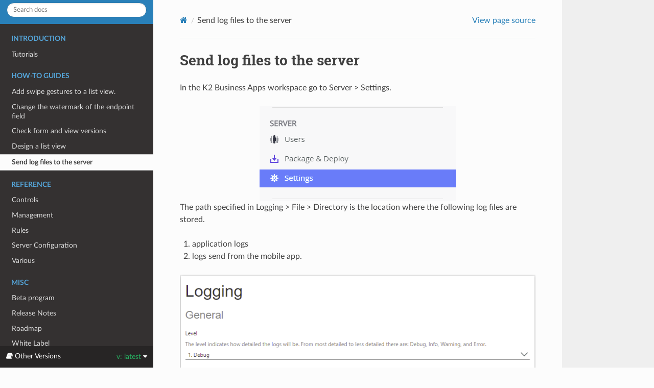

--- FILE ---
content_type: text/html
request_url: https://docs.k2businessapps.com/latest/how-to/send-log-files-to-server.html
body_size: 2193
content:
<!DOCTYPE html>
<html class="writer-html5" lang="en" >
<head>
  <meta charset="utf-8" /><meta name="generator" content="Docutils 0.18.1: http://docutils.sourceforge.net/" />

  <meta name="viewport" content="width=device-width, initial-scale=1.0" />
  <title>Send log files to the server &mdash; K2 Business Apps  documentation</title>
      <link rel="stylesheet" href="../_static/pygments.css" type="text/css" />
      <link rel="stylesheet" href="../_static/css/theme.css" type="text/css" />
      <link rel="stylesheet" href="../_static/css/custom.css" type="text/css" />
    <link rel="shortcut icon" href="../_static/favicon.png"/>
    <link rel="canonical" href="https://docs.k2businessapps.com/latest/how-to/send-log-files-to-server.html" />
  <!--[if lt IE 9]>
    <script src="../_static/js/html5shiv.min.js"></script>
  <![endif]-->
  
        <script src="../_static/jquery.js?v=5d32c60e"></script>
        <script src="../_static/_sphinx_javascript_frameworks_compat.js?v=2cd50e6c"></script>
        <script src="../_static/documentation_options.js?v=5929fcd5"></script>
        <script src="../_static/doctools.js?v=888ff710"></script>
        <script src="../_static/sphinx_highlight.js?v=dc90522c"></script>
    <script src="../_static/js/theme.js"></script>
    <link rel="index" title="Index" href="../genindex.html" />
    <link rel="search" title="Search" href="../search.html" />
    <link rel="next" title="Controls" href="../reference/controls/index.html" />
    <link rel="prev" title="Design a list view" href="design-a-list-view.html" /> 
</head>

<body class="wy-body-for-nav"> 
  <div class="wy-grid-for-nav">
    <nav data-toggle="wy-nav-shift" class="wy-nav-side">
      <div class="wy-side-scroll">
        <div class="wy-side-nav-search" >

          
          
          <a href="../index.html" class="icon icon-home">
            K2 Business Apps
          </a>
<div role="search">
  <form id="rtd-search-form" class="wy-form" action="../search.html" method="get">
    <input type="text" name="q" placeholder="Search docs" aria-label="Search docs" />
    <input type="hidden" name="check_keywords" value="yes" />
    <input type="hidden" name="area" value="default" />
  </form>
</div>
        </div><div class="wy-menu wy-menu-vertical" data-spy="affix" role="navigation" aria-label="Navigation menu">
              <p class="caption" role="heading"><span class="caption-text">Introduction</span></p>
<ul>
<li class="toctree-l1"><a class="reference internal" href="../introduction/index.html">Tutorials</a></li>
</ul>
<p class="caption" role="heading"><span class="caption-text">How-to guides</span></p>
<ul class="current">
<li class="toctree-l1"><a class="reference internal" href="add-swipe-gestures-to-a-list-view.html">Add swipe gestures to a list view.</a></li>
<li class="toctree-l1"><a class="reference internal" href="change-the-watermark-of-the-endpoint-field.html">Change the watermark of the endpoint field</a></li>
<li class="toctree-l1"><a class="reference internal" href="check-form-and-view-versions.html">Check form and view versions</a></li>
<li class="toctree-l1"><a class="reference internal" href="design-a-list-view.html">Design a list view</a></li>
<li class="toctree-l1 current"><a class="current reference internal" href="#">Send log files to the server</a></li>
</ul>
<p class="caption" role="heading"><span class="caption-text">Reference</span></p>
<ul>
<li class="toctree-l1"><a class="reference internal" href="../reference/controls/index.html">Controls</a></li>
<li class="toctree-l1"><a class="reference internal" href="../reference/management/index.html">Management</a></li>
<li class="toctree-l1"><a class="reference internal" href="../reference/rules/index.html">Rules</a></li>
<li class="toctree-l1"><a class="reference internal" href="../reference/server/index.html">Server Configuration</a></li>
<li class="toctree-l1"><a class="reference internal" href="../reference/various/index.html">Various</a></li>
</ul>
<p class="caption" role="heading"><span class="caption-text">Misc</span></p>
<ul>
<li class="toctree-l1"><a class="reference internal" href="../misc/beta-program.html">Beta program</a></li>
<li class="toctree-l1"><a class="reference internal" href="../misc/release-notes.html">Release Notes</a></li>
<li class="toctree-l1"><a class="reference internal" href="../misc/roadmap.html">Roadmap</a></li>
<li class="toctree-l1"><a class="reference internal" href="../misc/white-label.html">White Label</a></li>
</ul>

        </div>
      </div>
    </nav>

    <section data-toggle="wy-nav-shift" class="wy-nav-content-wrap"><nav class="wy-nav-top" aria-label="Mobile navigation menu" >
          <i data-toggle="wy-nav-top" class="fa fa-bars"></i>
          <a href="../index.html">K2 Business Apps</a>
      </nav>

      <div class="wy-nav-content">
        <div class="rst-content">
          <div role="navigation" aria-label="Page navigation">
  <ul class="wy-breadcrumbs">
      <li><a href="../index.html" class="icon icon-home" aria-label="Home"></a></li>
      <li class="breadcrumb-item active">Send log files to the server</li>
      <li class="wy-breadcrumbs-aside">
            <a href="../_sources/how-to/send-log-files-to-server.rst.txt" rel="nofollow"> View page source</a>
      </li>
  </ul>
  <hr/>
</div>
          <div role="main" class="document" itemscope="itemscope" itemtype="http://schema.org/Article">
           <div itemprop="articleBody">
             
  <section id="send-log-files-to-the-server">
<h1>Send log files to the server<a class="headerlink" href="#send-log-files-to-the-server" title="Link to this heading"></a></h1>
<p>In the K2 Business Apps workspace go to Server &gt; Settings.</p>
<img alt="screenshot of workspace server settings menu" class="align-center" src="../_images/k2ba-workspace-server-settings.png" />
<p>The path specified in Logging &gt; File &gt; Directory is the location where the following log files are stored.</p>
<ol class="arabic simple">
<li><p>application logs</p></li>
<li><p>logs send from the mobile app.</p></li>
</ol>
<img alt="screenshot of workspace server settings menu" class="align-center" src="../_images/k2ba-workspace-server-settings-logging-file-directory.png" />
</section>


           </div>
          </div>
          <footer><div class="rst-footer-buttons" role="navigation" aria-label="Footer">
        <a href="design-a-list-view.html" class="btn btn-neutral float-left" title="Design a list view" accesskey="p" rel="prev"><span class="fa fa-arrow-circle-left" aria-hidden="true"></span> Previous</a>
        <a href="../reference/controls/index.html" class="btn btn-neutral float-right" title="Controls" accesskey="n" rel="next">Next <span class="fa fa-arrow-circle-right" aria-hidden="true"></span></a>
    </div>

  <hr/>

  <div role="contentinfo">
    <p>&#169; Copyright 2016-2023, Indocs and contributors.
      <span class="lastupdated">Last updated on 26 September 2023.
      </span></p>
  </div>

  Built with <a href="https://www.sphinx-doc.org/">Sphinx</a> using a
    <a href="https://github.com/readthedocs/sphinx_rtd_theme">theme</a>
    provided by <a href="https://readthedocs.org">Read the Docs</a>.
   

</footer>
        </div>
      </div>
    </section>
  </div>
  
<div class="rst-versions" data-toggle="rst-versions" role="note" aria-label="versions">
  <span class="rst-current-version" data-toggle="rst-current-version">
    <span class="fa fa-book"> Other Versions</span>
    v: latest
    <span class="fa fa-caret-down"></span>
  </span>
  <div class="rst-other-versions">
    <dl>
      <dt>Branches</dt>
      <dd><a href="send-log-files-to-server.html">latest</a></dd>
    </dl>
  </div>
</div><script>
      jQuery(function () {
          SphinxRtdTheme.Navigation.enable(true);
      });
  </script> 

</body>
</html>

--- FILE ---
content_type: text/css
request_url: https://docs.k2businessapps.com/latest/_static/css/custom.css
body_size: -114
content:
/* All screenshots should be of equal height but since there should be two next to eachother, we limit the width as well */
.browswer-screenshot {
    max-width: 98%;
}

.k2ba-screenshot {
    max-width: 49%;
    max-height: 500px;
}

.k2ba-screenshot-file-attachment {
    max-width: 49%;
    max-height: 950px;
}

.k2ba-screenshot-radio-button-list {
    max-width: 49%;
    max-height: 1484px;
}

.k2ba-screenshot-text-area {
    max-width: 49%;
    max-height: 1082px;
}

/* Basic strikethough */
.strike {
    text-decoration: line-through;
}

/* shadow for ojects like images and figures */
.with-shadow {
    box-shadow: 0 2px 4px 0 rgba(0,0,0,0.2);
}